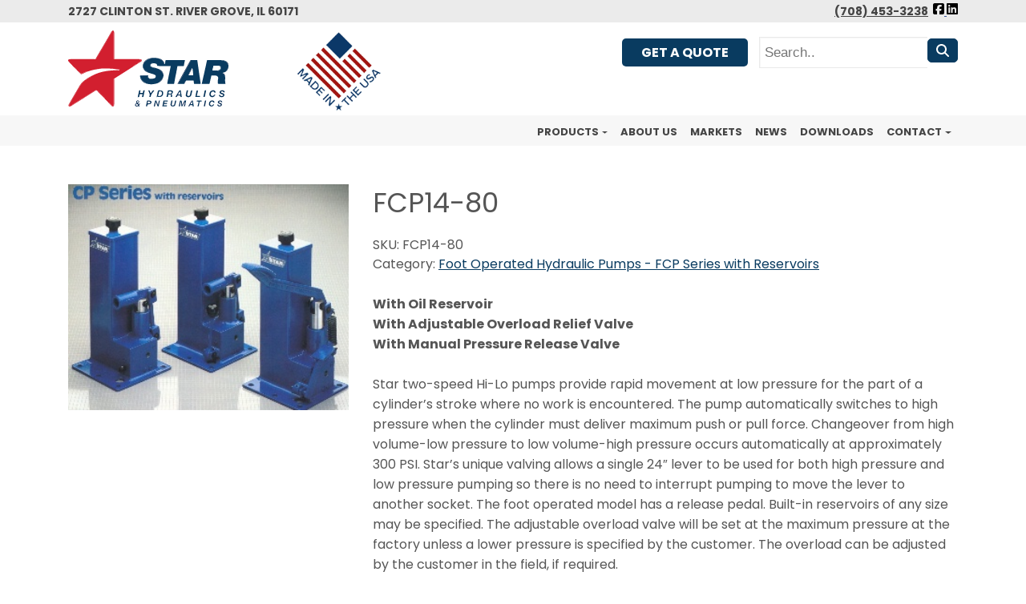

--- FILE ---
content_type: text/javascript
request_url: https://www.starhyd.com/wp-content/themes/zombie/js/unified_theme.js
body_size: 21285
content:
function labnolThumb(e) {
    return '<img alt="video thumbnail" src="https://i.ytimg.com/vi/ID/hqdefault.jpg">'.replace("ID", e) + '<div class="play"></div>';
}
function labnolIframe() {
    var e = document.createElement("iframe");
    e.setAttribute("src", "https://www.youtube.com/embed/ID?autoplay=1&mute=0".replace("ID", this.dataset.id)),
        e.setAttribute("frameborder", "0"),
        e.setAttribute("allowfullscreen", "1"),
        e.setAttribute("allow", "autoplay"),
        this.parentNode.replaceChild(e, this);
}
if (
    ((function (e) {
        "function" == typeof define && define.amd ? define(["jquery"], e) : e("object" == typeof exports ? require("jquery") : window.jQuery || window.Zepto);
    })(function (e) {
        var t,
            n,
            i,
            o,
            s,
            r,
            a = "Close",
            l = "BeforeClose",
            d = "MarkupParse",
            c = "Open",
            u = "Change",
            p = "mfp",
            f = "." + p,
            g = "mfp-ready",
            h = "mfp-removing",
            m = "mfp-prevent-close",
            v = function () {},
            _ = !!window.jQuery,
            y = e(window),
            S = function (e, n) {
                t.ev.on(p + e + f, n);
            },
            C = function (t, n, i, o) {
                var s = document.createElement("div");
                return (s.className = "mfp-" + t), i && (s.innerHTML = i), o ? n && n.appendChild(s) : ((s = e(s)), n && s.appendTo(n)), s;
            },
            w = function (n, i) {
                t.ev.triggerHandler(p + n, i), t.st.callbacks && ((n = n.charAt(0).toLowerCase() + n.slice(1)), t.st.callbacks[n] && t.st.callbacks[n].apply(t, e.isArray(i) ? i : [i]));
            },
            b = function (n) {
                return (n === r && t.currTemplate.closeBtn) || ((t.currTemplate.closeBtn = e(t.st.closeMarkup.replace("%title%", t.st.tClose))), (r = n)), t.currTemplate.closeBtn;
            },
            x = function () {
                e.magnificPopup.instance || ((t = new v()).init(), (e.magnificPopup.instance = t));
            };
        (v.prototype = {
            constructor: v,
            init: function () {
                var n = navigator.appVersion;
                (t.isLowIE = t.isIE8 = document.all && !document.addEventListener),
                    (t.isAndroid = /android/gi.test(n)),
                    (t.isIOS = /iphone|ipad|ipod/gi.test(n)),
                    (t.supportsTransition = (function () {
                        var e = document.createElement("p").style,
                            t = ["ms", "O", "Moz", "Webkit"];
                        if (void 0 !== e.transition) return !0;
                        for (; t.length; ) if (t.pop() + "Transition" in e) return !0;
                        return !1;
                    })()),
                    (t.probablyMobile = t.isAndroid || t.isIOS || /(Opera Mini)|Kindle|webOS|BlackBerry|(Opera Mobi)|(Windows Phone)|IEMobile/i.test(navigator.userAgent)),
                    (i = e(document)),
                    (t.popupsCache = {});
            },
            open: function (n) {
                var o;
                if (!1 === n.isObj) {
                    (t.items = n.items.toArray()), (t.index = 0);
                    var r,
                        a = n.items;
                    for (o = 0; o < a.length; o++)
                        if (((r = a[o]).parsed && (r = r.el[0]), r === n.el[0])) {
                            t.index = o;
                            break;
                        }
                } else (t.items = e.isArray(n.items) ? n.items : [n.items]), (t.index = n.index || 0);
                if (!t.isOpen) {
                    (t.types = []),
                        (s = ""),
                        n.mainEl && n.mainEl.length ? (t.ev = n.mainEl.eq(0)) : (t.ev = i),
                        n.key ? (t.popupsCache[n.key] || (t.popupsCache[n.key] = {}), (t.currTemplate = t.popupsCache[n.key])) : (t.currTemplate = {}),
                        (t.st = e.extend(!0, {}, e.magnificPopup.defaults, n)),
                        (t.fixedContentPos = "auto" === t.st.fixedContentPos ? !t.probablyMobile : t.st.fixedContentPos),
                        t.st.modal && ((t.st.closeOnContentClick = !1), (t.st.closeOnBgClick = !1), (t.st.showCloseBtn = !1), (t.st.enableEscapeKey = !1)),
                        t.bgOverlay ||
                            ((t.bgOverlay = C("bg").on("click" + f, function () {
                                t.close();
                            })),
                            (t.wrap = C("wrap")
                                .attr("tabindex", -1)
                                .on("click" + f, function (e) {
                                    t._checkIfClose(e.target) && t.close();
                                })),
                            (t.container = C("container", t.wrap))),
                        (t.contentContainer = C("content")),
                        t.st.preloader && (t.preloader = C("preloader", t.container, t.st.tLoading));
                    var l = e.magnificPopup.modules;
                    for (o = 0; o < l.length; o++) {
                        var u = l[o];
                        (u = u.charAt(0).toUpperCase() + u.slice(1)), t["init" + u].call(t);
                    }
                    w("BeforeOpen"),
                        t.st.showCloseBtn &&
                            (t.st.closeBtnInside
                                ? (S(d, function (e, t, n, i) {
                                      n.close_replaceWith = b(i.type);
                                  }),
                                  (s += " mfp-close-btn-in"))
                                : t.wrap.append(b())),
                        t.st.alignTop && (s += " mfp-align-top"),
                        t.fixedContentPos ? t.wrap.css({ overflow: t.st.overflowY, overflowX: "hidden", overflowY: t.st.overflowY }) : t.wrap.css({ top: y.scrollTop(), position: "absolute" }),
                        (!1 === t.st.fixedBgPos || ("auto" === t.st.fixedBgPos && !t.fixedContentPos)) && t.bgOverlay.css({ height: i.height(), position: "absolute" }),
                        t.st.enableEscapeKey &&
                            i.on("keyup" + f, function (e) {
                                27 === e.keyCode && t.close();
                            }),
                        y.on("resize" + f, function () {
                            t.updateSize();
                        }),
                        t.st.closeOnContentClick || (s += " mfp-auto-cursor"),
                        s && t.wrap.addClass(s);
                    var p = (t.wH = y.height()),
                        h = {};
                    if (t.fixedContentPos && t._hasScrollBar(p)) {
                        var m = t._getScrollbarSize();
                        m && (h.marginRight = m);
                    }
                    t.fixedContentPos && (t.isIE7 ? e("body, html").css("overflow", "hidden") : (h.overflow = "hidden"));
                    var v = t.st.mainClass;
                    return (
                        t.isIE7 && (v += " mfp-ie7"),
                        v && t._addClassToMFP(v),
                        t.updateItemHTML(),
                        w("BuildControls"),
                        e("html").css(h),
                        t.bgOverlay.add(t.wrap).prependTo(t.st.prependTo || e(document.body)),
                        (t._lastFocusedEl = document.activeElement),
                        setTimeout(function () {
                            t.content ? (t._addClassToMFP(g), t._setFocus()) : t.bgOverlay.addClass(g), i.on("focusin" + f, t._onFocusIn);
                        }, 16),
                        (t.isOpen = !0),
                        t.updateSize(p),
                        w(c),
                        n
                    );
                }
                t.updateItemHTML();
            },
            close: function () {
                t.isOpen &&
                    (w(l),
                    (t.isOpen = !1),
                    t.st.removalDelay && !t.isLowIE && t.supportsTransition
                        ? (t._addClassToMFP(h),
                          setTimeout(function () {
                              t._close();
                          }, t.st.removalDelay))
                        : t._close());
            },
            _close: function () {
                w(a);
                var n = h + " " + g + " ";
                if ((t.bgOverlay.detach(), t.wrap.detach(), t.container.empty(), t.st.mainClass && (n += t.st.mainClass + " "), t._removeClassFromMFP(n), t.fixedContentPos)) {
                    var o = { marginRight: "" };
                    t.isIE7 ? e("body, html").css("overflow", "") : (o.overflow = ""), e("html").css(o);
                }
                i.off("keyup.mfp focusin" + f),
                    t.ev.off(f),
                    t.wrap.attr("class", "mfp-wrap").removeAttr("style"),
                    t.bgOverlay.attr("class", "mfp-bg"),
                    t.container.attr("class", "mfp-container"),
                    !t.st.showCloseBtn || (t.st.closeBtnInside && !0 !== t.currTemplate[t.currItem.type]) || (t.currTemplate.closeBtn && t.currTemplate.closeBtn.detach()),
                    t.st.autoFocusLast && t._lastFocusedEl && e(t._lastFocusedEl).focus(),
                    (t.currItem = null),
                    (t.content = null),
                    (t.currTemplate = null),
                    (t.prevHeight = 0),
                    w("AfterClose");
            },
            updateSize: function (e) {
                if (t.isIOS) {
                    var n = document.documentElement.clientWidth / window.innerWidth,
                        i = window.innerHeight * n;
                    t.wrap.css("height", i), (t.wH = i);
                } else t.wH = e || y.height();
                t.fixedContentPos || t.wrap.css("height", t.wH), w("Resize");
            },
            updateItemHTML: function () {
                var n = t.items[t.index];
                t.contentContainer.detach(), t.content && t.content.detach(), n.parsed || (n = t.parseEl(t.index));
                var i = n.type;
                if ((w("BeforeChange", [t.currItem ? t.currItem.type : "", i]), (t.currItem = n), !t.currTemplate[i])) {
                    var s = !!t.st[i] && t.st[i].markup;
                    w("FirstMarkupParse", s), (t.currTemplate[i] = !s || e(s));
                }
                o && o !== n.type && t.container.removeClass("mfp-" + o + "-holder");
                var r = t["get" + i.charAt(0).toUpperCase() + i.slice(1)](n, t.currTemplate[i]);
                t.appendContent(r, i), (n.preloaded = !0), w(u, n), (o = n.type), t.container.prepend(t.contentContainer), w("AfterChange");
            },
            appendContent: function (e, n) {
                (t.content = e),
                    e ? (t.st.showCloseBtn && t.st.closeBtnInside && !0 === t.currTemplate[n] ? t.content.find(".mfp-close").length || t.content.append(b()) : (t.content = e)) : (t.content = ""),
                    w("BeforeAppend"),
                    t.container.addClass("mfp-" + n + "-holder"),
                    t.contentContainer.append(t.content);
            },
            parseEl: function (n) {
                var i,
                    o = t.items[n];
                if ((o.tagName ? (o = { el: e(o) }) : ((i = o.type), (o = { data: o, src: o.src })), o.el)) {
                    for (var s = t.types, r = 0; r < s.length; r++)
                        if (o.el.hasClass("mfp-" + s[r])) {
                            i = s[r];
                            break;
                        }
                    (o.src = o.el.attr("data-mfp-src")), o.src || (o.src = o.el.attr("href"));
                }
                return (o.type = i || t.st.type || "inline"), (o.index = n), (o.parsed = !0), (t.items[n] = o), w("ElementParse", o), t.items[n];
            },
            addGroup: function (e, n) {
                var i = function (i) {
                    (i.mfpEl = this), t._openClick(i, e, n);
                };
                n || (n = {});
                var o = "click.magnificPopup";
                (n.mainEl = e), n.items ? ((n.isObj = !0), e.off(o).on(o, i)) : ((n.isObj = !1), n.delegate ? e.off(o).on(o, n.delegate, i) : ((n.items = e), e.off(o).on(o, i)));
            },
            _openClick: function (n, i, o) {
                if ((void 0 !== o.midClick ? o.midClick : e.magnificPopup.defaults.midClick) || !(2 === n.which || n.ctrlKey || n.metaKey || n.altKey || n.shiftKey)) {
                    var s = void 0 !== o.disableOn ? o.disableOn : e.magnificPopup.defaults.disableOn;
                    if (s)
                        if (e.isFunction(s)) {
                            if (!s.call(t)) return !0;
                        } else if (y.width() < s) return !0;
                    n.type && (n.preventDefault(), t.isOpen && n.stopPropagation()), (o.el = e(n.mfpEl)), o.delegate && (o.items = i.find(o.delegate)), t.open(o);
                }
            },
            updateStatus: function (e, i) {
                if (t.preloader) {
                    n !== e && t.container.removeClass("mfp-s-" + n), i || "loading" !== e || (i = t.st.tLoading);
                    var o = { status: e, text: i };
                    w("UpdateStatus", o),
                        (e = o.status),
                        (i = o.text),
                        t.preloader.html(i),
                        t.preloader.find("a").on("click", function (e) {
                            e.stopImmediatePropagation();
                        }),
                        t.container.addClass("mfp-s-" + e),
                        (n = e);
                }
            },
            _checkIfClose: function (n) {
                if (!e(n).hasClass(m)) {
                    var i = t.st.closeOnContentClick,
                        o = t.st.closeOnBgClick;
                    if (i && o) return !0;
                    if (!t.content || e(n).hasClass("mfp-close") || (t.preloader && n === t.preloader[0])) return !0;
                    if (n === t.content[0] || e.contains(t.content[0], n)) {
                        if (i) return !0;
                    } else if (o && e.contains(document, n)) return !0;
                    return !1;
                }
            },
            _addClassToMFP: function (e) {
                t.bgOverlay.addClass(e), t.wrap.addClass(e);
            },
            _removeClassFromMFP: function (e) {
                this.bgOverlay.removeClass(e), t.wrap.removeClass(e);
            },
            _hasScrollBar: function (e) {
                return (t.isIE7 ? i.height() : document.body.scrollHeight) > (e || y.height());
            },
            _setFocus: function () {
                (t.st.focus ? t.content.find(t.st.focus).eq(0) : t.wrap).focus();
            },
            _onFocusIn: function (n) {
                return n.target === t.wrap[0] || e.contains(t.wrap[0], n.target) ? void 0 : (t._setFocus(), !1);
            },
            _parseMarkup: function (t, n, i) {
                var o;
                i.data && (n = e.extend(i.data, n)),
                    w(d, [t, n, i]),
                    e.each(n, function (n, i) {
                        if (void 0 === i || !1 === i) return !0;
                        if ((o = n.split("_")).length > 1) {
                            var s = t.find(f + "-" + o[0]);
                            if (s.length > 0) {
                                var r = o[1];
                                "replaceWith" === r ? s[0] !== i[0] && s.replaceWith(i) : "img" === r ? (s.is("img") ? s.attr("src", i) : s.replaceWith(e("<img>").attr("src", i).attr("class", s.attr("class")))) : s.attr(o[1], i);
                            }
                        } else t.find(f + "-" + n).html(i);
                    });
            },
            _getScrollbarSize: function () {
                if (void 0 === t.scrollbarSize) {
                    var e = document.createElement("div");
                    (e.style.cssText = "width: 99px; height: 99px; overflow: scroll; position: absolute; top: -9999px;"), document.body.appendChild(e), (t.scrollbarSize = e.offsetWidth - e.clientWidth), document.body.removeChild(e);
                }
                return t.scrollbarSize;
            },
        }),
            (e.magnificPopup = {
                instance: null,
                proto: v.prototype,
                modules: [],
                open: function (t, n) {
                    return x(), ((t = t ? e.extend(!0, {}, t) : {}).isObj = !0), (t.index = n || 0), this.instance.open(t);
                },
                close: function () {
                    return e.magnificPopup.instance && e.magnificPopup.instance.close();
                },
                registerModule: function (t, n) {
                    n.options && (e.magnificPopup.defaults[t] = n.options), e.extend(this.proto, n.proto), this.modules.push(t);
                },
                defaults: {
                    disableOn: 0,
                    key: null,
                    midClick: !1,
                    mainClass: "",
                    preloader: !0,
                    focus: "",
                    closeOnContentClick: !1,
                    closeOnBgClick: !0,
                    closeBtnInside: !0,
                    showCloseBtn: !0,
                    enableEscapeKey: !0,
                    modal: !1,
                    alignTop: !1,
                    removalDelay: 0,
                    prependTo: null,
                    fixedContentPos: "auto",
                    fixedBgPos: "auto",
                    overflowY: "auto",
                    closeMarkup: '<button title="%title%" type="button" class="mfp-close">&#215;</button>',
                    tClose: "Close (Esc)",
                    tLoading: "Loading...",
                    autoFocusLast: !0,
                },
            }),
            (e.fn.magnificPopup = function (n) {
                x();
                var i = e(this);
                if ("string" == typeof n)
                    if ("open" === n) {
                        var o,
                            s = _ ? i.data("magnificPopup") : i[0].magnificPopup,
                            r = parseInt(arguments[1], 10) || 0;
                        s.items ? (o = s.items[r]) : ((o = i), s.delegate && (o = o.find(s.delegate)), (o = o.eq(r))), t._openClick({ mfpEl: o }, i, s);
                    } else t.isOpen && t[n].apply(t, Array.prototype.slice.call(arguments, 1));
                else (n = e.extend(!0, {}, n)), _ ? i.data("magnificPopup", n) : (i[0].magnificPopup = n), t.addGroup(i, n);
                return i;
            });
        var E,
            I,
            T,
            k = "inline",
            A = function () {
                T && (I.after(T.addClass(E)).detach(), (T = null));
            };
        e.magnificPopup.registerModule(k, {
            options: { hiddenClass: "hide", markup: "", tNotFound: "Content not found" },
            proto: {
                initInline: function () {
                    t.types.push(k),
                        S(a + "." + k, function () {
                            A();
                        });
                },
                getInline: function (n, i) {
                    if ((A(), n.src)) {
                        var o = t.st.inline,
                            s = e(n.src);
                        if (s.length) {
                            var r = s[0].parentNode;
                            r && r.tagName && (I || ((E = o.hiddenClass), (I = C(E)), (E = "mfp-" + E)), (T = s.after(I).detach().removeClass(E))), t.updateStatus("ready");
                        } else t.updateStatus("error", o.tNotFound), (s = e("<div>"));
                        return (n.inlineElement = s), s;
                    }
                    return t.updateStatus("ready"), t._parseMarkup(i, {}, n), i;
                },
            },
        });
        var D,
            P,
            O,
            N = "ajax",
            M = function () {
                D && e(document.body).removeClass(D);
            },
            z = function () {
                M(), t.req && t.req.abort();
            };
        e.magnificPopup.registerModule(N, {
            options: { settings: null, cursor: "mfp-ajax-cur", tError: '<a href="%url%">The content</a> could not be loaded.' },
            proto: {
                initAjax: function () {
                    t.types.push(N), (D = t.st.ajax.cursor), S(a + "." + N, z), S("BeforeChange." + N, z);
                },
                getAjax: function (n) {
                    D && e(document.body).addClass(D), t.updateStatus("loading");
                    var i = e.extend(
                        {
                            url: n.src,
                            success: function (i, o, s) {
                                var r = { data: i, xhr: s };
                                w("ParseAjax", r),
                                    t.appendContent(e(r.data), N),
                                    (n.finished = !0),
                                    M(),
                                    t._setFocus(),
                                    setTimeout(function () {
                                        t.wrap.addClass(g);
                                    }, 16),
                                    t.updateStatus("ready"),
                                    w("AjaxContentAdded");
                            },
                            error: function () {
                                M(), (n.finished = n.loadError = !0), t.updateStatus("error", t.st.ajax.tError.replace("%url%", n.src));
                            },
                        },
                        t.st.ajax.settings
                    );
                    return (t.req = e.ajax(i)), "";
                },
            },
        }),
            e.magnificPopup.registerModule("image", {
                options: {
                    markup:
                        '<div class="mfp-figure"><div class="mfp-close"></div><figure><div class="mfp-img"></div><figcaption><div class="mfp-bottom-bar"><div class="mfp-title"></div><div class="mfp-counter"></div></div></figcaption></figure></div>',
                    cursor: "mfp-zoom-out-cur",
                    titleSrc: "title",
                    verticalFit: !0,
                    tError: '<a href="%url%">The image</a> could not be loaded.',
                },
                proto: {
                    initImage: function () {
                        var n = t.st.image,
                            i = ".image";
                        t.types.push("image"),
                            S(c + i, function () {
                                "image" === t.currItem.type && n.cursor && e(document.body).addClass(n.cursor);
                            }),
                            S(a + i, function () {
                                n.cursor && e(document.body).removeClass(n.cursor), y.off("resize" + f);
                            }),
                            S("Resize" + i, t.resizeImage),
                            t.isLowIE && S("AfterChange", t.resizeImage);
                    },
                    resizeImage: function () {
                        var e = t.currItem;
                        if (e && e.img && t.st.image.verticalFit) {
                            var n = 0;
                            t.isLowIE && (n = parseInt(e.img.css("padding-top"), 10) + parseInt(e.img.css("padding-bottom"), 10)), e.img.css("max-height", t.wH - n);
                        }
                    },
                    _onImageHasSize: function (e) {
                        e.img && ((e.hasSize = !0), P && clearInterval(P), (e.isCheckingImgSize = !1), w("ImageHasSize", e), e.imgHidden && (t.content && t.content.removeClass("mfp-loading"), (e.imgHidden = !1)));
                    },
                    findImageSize: function (e) {
                        var n = 0,
                            i = e.img[0],
                            o = function (s) {
                                P && clearInterval(P),
                                    (P = setInterval(function () {
                                        return i.naturalWidth > 0 ? void t._onImageHasSize(e) : (n > 200 && clearInterval(P), void (3 == ++n ? o(10) : 40 === n ? o(50) : 100 === n && o(500)));
                                    }, s));
                            };
                        o(1);
                    },
                    getImage: function (n, i) {
                        var o = 0,
                            s = function () {
                                n &&
                                    (n.img[0].complete
                                        ? (n.img.off(".mfploader"), n === t.currItem && (t._onImageHasSize(n), t.updateStatus("ready")), (n.hasSize = !0), (n.loaded = !0), w("ImageLoadComplete"))
                                        : 200 > ++o
                                        ? setTimeout(s, 100)
                                        : r());
                            },
                            r = function () {
                                n && (n.img.off(".mfploader"), n === t.currItem && (t._onImageHasSize(n), t.updateStatus("error", a.tError.replace("%url%", n.src))), (n.hasSize = !0), (n.loaded = !0), (n.loadError = !0));
                            },
                            a = t.st.image,
                            l = i.find(".mfp-img");
                        if (l.length) {
                            var d = document.createElement("img");
                            (d.className = "mfp-img"),
                                n.el && n.el.find("img").length && (d.alt = n.el.find("img").attr("alt")),
                                (n.img = e(d).on("load.mfploader", s).on("error.mfploader", r)),
                                (d.src = n.src),
                                l.is("img") && (n.img = n.img.clone()),
                                (d = n.img[0]).naturalWidth > 0 ? (n.hasSize = !0) : d.width || (n.hasSize = !1);
                        }
                        return (
                            t._parseMarkup(
                                i,
                                {
                                    title: (function (n) {
                                        if (n.data && void 0 !== n.data.title) return n.data.title;
                                        var i = t.st.image.titleSrc;
                                        if (i) {
                                            if (e.isFunction(i)) return i.call(t, n);
                                            if (n.el) return n.el.attr(i) || "";
                                        }
                                        return "";
                                    })(n),
                                    img_replaceWith: n.img,
                                },
                                n
                            ),
                            t.resizeImage(),
                            n.hasSize
                                ? (P && clearInterval(P), n.loadError ? (i.addClass("mfp-loading"), t.updateStatus("error", a.tError.replace("%url%", n.src))) : (i.removeClass("mfp-loading"), t.updateStatus("ready")), i)
                                : (t.updateStatus("loading"), (n.loading = !0), n.hasSize || ((n.imgHidden = !0), i.addClass("mfp-loading"), t.findImageSize(n)), i)
                        );
                    },
                },
            }),
            e.magnificPopup.registerModule("zoom", {
                options: {
                    enabled: !1,
                    easing: "ease-in-out",
                    duration: 300,
                    opener: function (e) {
                        return e.is("img") ? e : e.find("img");
                    },
                },
                proto: {
                    initZoom: function () {
                        var e,
                            n = t.st.zoom,
                            i = ".zoom";
                        if (n.enabled && t.supportsTransition) {
                            var o,
                                s,
                                r = n.duration,
                                d = function (e) {
                                    var t = e.clone().removeAttr("style").removeAttr("class").addClass("mfp-animated-image"),
                                        i = "all " + n.duration / 1e3 + "s " + n.easing,
                                        o = { position: "fixed", zIndex: 9999, left: 0, top: 0, "-webkit-backface-visibility": "hidden" },
                                        s = "transition";
                                    return (o["-webkit-" + s] = o["-moz-" + s] = o["-o-" + s] = o[s] = i), t.css(o), t;
                                },
                                c = function () {
                                    t.content.css("visibility", "visible");
                                };
                            S("BuildControls" + i, function () {
                                if (t._allowZoom()) {
                                    if ((clearTimeout(o), t.content.css("visibility", "hidden"), !(e = t._getItemToZoom()))) return void c();
                                    (s = d(e)).css(t._getOffset()),
                                        t.wrap.append(s),
                                        (o = setTimeout(function () {
                                            s.css(t._getOffset(!0)),
                                                (o = setTimeout(function () {
                                                    c(),
                                                        setTimeout(function () {
                                                            s.remove(), (e = s = null), w("ZoomAnimationEnded");
                                                        }, 16);
                                                }, r));
                                        }, 16));
                                }
                            }),
                                S(l + i, function () {
                                    if (t._allowZoom()) {
                                        if ((clearTimeout(o), (t.st.removalDelay = r), !e)) {
                                            if (!(e = t._getItemToZoom())) return;
                                            s = d(e);
                                        }
                                        s.css(t._getOffset(!0)),
                                            t.wrap.append(s),
                                            t.content.css("visibility", "hidden"),
                                            setTimeout(function () {
                                                s.css(t._getOffset());
                                            }, 16);
                                    }
                                }),
                                S(a + i, function () {
                                    t._allowZoom() && (c(), s && s.remove(), (e = null));
                                });
                        }
                    },
                    _allowZoom: function () {
                        return "image" === t.currItem.type;
                    },
                    _getItemToZoom: function () {
                        return !!t.currItem.hasSize && t.currItem.img;
                    },
                    _getOffset: function (n) {
                        var i,
                            o = (i = n ? t.currItem.img : t.st.zoom.opener(t.currItem.el || t.currItem)).offset(),
                            s = parseInt(i.css("padding-top"), 10),
                            r = parseInt(i.css("padding-bottom"), 10);
                        o.top -= e(window).scrollTop() - s;
                        var a = { width: i.width(), height: (_ ? i.innerHeight() : i[0].offsetHeight) - r - s };
                        return (
                            void 0 === O && (O = void 0 !== document.createElement("p").style.MozTransform), O ? (a["-moz-transform"] = a.transform = "translate(" + o.left + "px," + o.top + "px)") : ((a.left = o.left), (a.top = o.top)), a
                        );
                    },
                },
            });
        var H = "iframe",
            L = function (e) {
                if (t.currTemplate[H]) {
                    var n = t.currTemplate[H].find("iframe");
                    n.length && (e || (n[0].src = "//about:blank"), t.isIE8 && n.css("display", e ? "block" : "none"));
                }
            };
        e.magnificPopup.registerModule(H, {
            options: {
                markup: '<div class="mfp-iframe-scaler"><div class="mfp-close"></div><iframe class="mfp-iframe" src="//about:blank" frameborder="0" allowfullscreen></iframe></div>',
                srcAction: "iframe_src",
                patterns: {
                    youtube: { index: "youtube.com", id: "v=", src: "//www.youtube.com/embed/%id%?autoplay=1" },
                    vimeo: { index: "vimeo.com/", id: "/", src: "//player.vimeo.com/video/%id%?autoplay=1" },
                    gmaps: { index: "//maps.google.", src: "%id%&output=embed" },
                },
            },
            proto: {
                initIframe: function () {
                    t.types.push(H),
                        S("BeforeChange", function (e, t, n) {
                            t !== n && (t === H ? L() : n === H && L(!0));
                        }),
                        S(a + "." + H, function () {
                            L();
                        });
                },
                getIframe: function (n, i) {
                    var o = n.src,
                        s = t.st.iframe;
                    e.each(s.patterns, function () {
                        return o.indexOf(this.index) > -1 ? (this.id && (o = "string" == typeof this.id ? o.substr(o.lastIndexOf(this.id) + this.id.length, o.length) : this.id.call(this, o)), (o = this.src.replace("%id%", o)), !1) : void 0;
                    });
                    var r = {};
                    return s.srcAction && (r[s.srcAction] = o), t._parseMarkup(i, r, n), t.updateStatus("ready"), i;
                },
            },
        });
        var W = function (e) {
                var n = t.items.length;
                return e > n - 1 ? e - n : 0 > e ? n + e : e;
            },
            B = function (e, t, n) {
                return e.replace(/%curr%/gi, t + 1).replace(/%total%/gi, n);
            };
        e.magnificPopup.registerModule("gallery", {
            options: {
                enabled: !1,
                arrowMarkup: '<button title="%title%" type="button" class="mfp-arrow mfp-arrow-%dir%"></button>',
                preload: [0, 2],
                navigateByImgClick: !0,
                arrows: !0,
                tPrev: "Previous (Left arrow key)",
                tNext: "Next (Right arrow key)",
                tCounter: "%curr% of %total%",
            },
            proto: {
                initGallery: function () {
                    var n = t.st.gallery,
                        o = ".mfp-gallery";
                    return (
                        (t.direction = !0),
                        !(!n || !n.enabled) &&
                            ((s += " mfp-gallery"),
                            S(c + o, function () {
                                n.navigateByImgClick &&
                                    t.wrap.on("click" + o, ".mfp-img", function () {
                                        return t.items.length > 1 ? (t.next(), !1) : void 0;
                                    }),
                                    i.on("keydown" + o, function (e) {
                                        37 === e.keyCode ? t.prev() : 39 === e.keyCode && t.next();
                                    });
                            }),
                            S("UpdateStatus" + o, function (e, n) {
                                n.text && (n.text = B(n.text, t.currItem.index, t.items.length));
                            }),
                            S(d + o, function (e, i, o, s) {
                                var r = t.items.length;
                                o.counter = r > 1 ? B(n.tCounter, s.index, r) : "";
                            }),
                            S("BuildControls" + o, function () {
                                if (t.items.length > 1 && n.arrows && !t.arrowLeft) {
                                    var i = n.arrowMarkup,
                                        o = (t.arrowLeft = e(i.replace(/%title%/gi, n.tPrev).replace(/%dir%/gi, "left")).addClass(m)),
                                        s = (t.arrowRight = e(i.replace(/%title%/gi, n.tNext).replace(/%dir%/gi, "right")).addClass(m));
                                    o.click(function () {
                                        t.prev();
                                    }),
                                        s.click(function () {
                                            t.next();
                                        }),
                                        t.container.append(o.add(s));
                                }
                            }),
                            S(u + o, function () {
                                t._preloadTimeout && clearTimeout(t._preloadTimeout),
                                    (t._preloadTimeout = setTimeout(function () {
                                        t.preloadNearbyImages(), (t._preloadTimeout = null);
                                    }, 16));
                            }),
                            void S(a + o, function () {
                                i.off(o), t.wrap.off("click" + o), (t.arrowRight = t.arrowLeft = null);
                            }))
                    );
                },
                next: function () {
                    (t.direction = !0), (t.index = W(t.index + 1)), t.updateItemHTML();
                },
                prev: function () {
                    (t.direction = !1), (t.index = W(t.index - 1)), t.updateItemHTML();
                },
                goTo: function (e) {
                    (t.direction = e >= t.index), (t.index = e), t.updateItemHTML();
                },
                preloadNearbyImages: function () {
                    var e,
                        n = t.st.gallery.preload,
                        i = Math.min(n[0], t.items.length),
                        o = Math.min(n[1], t.items.length);
                    for (e = 1; e <= (t.direction ? o : i); e++) t._preloadItem(t.index + e);
                    for (e = 1; e <= (t.direction ? i : o); e++) t._preloadItem(t.index - e);
                },
                _preloadItem: function (n) {
                    if (((n = W(n)), !t.items[n].preloaded)) {
                        var i = t.items[n];
                        i.parsed || (i = t.parseEl(n)),
                            w("LazyLoad", i),
                            "image" === i.type &&
                                (i.img = e('<img class="mfp-img" />')
                                    .on("load.mfploader", function () {
                                        i.hasSize = !0;
                                    })
                                    .on("error.mfploader", function () {
                                        (i.hasSize = !0), (i.loadError = !0), w("LazyLoadError", i);
                                    })
                                    .attr("src", i.src)),
                            (i.preloaded = !0);
                    }
                },
            },
        });
        var j = "retina";
        e.magnificPopup.registerModule(j, {
            options: {
                replaceSrc: function (e) {
                    return e.src.replace(/\.\w+$/, function (e) {
                        return "@2x" + e;
                    });
                },
                ratio: 1,
            },
            proto: {
                initRetina: function () {
                    if (window.devicePixelRatio > 1) {
                        var e = t.st.retina,
                            n = e.ratio;
                        (n = isNaN(n) ? n() : n) > 1 &&
                            (S("ImageHasSize." + j, function (e, t) {
                                t.img.css({ "max-width": t.img[0].naturalWidth / n, width: "100%" });
                            }),
                            S("ElementParse." + j, function (t, i) {
                                i.src = e.replaceSrc(i, n);
                            }));
                    }
                },
            },
        }),
            x();
    }),
    $(".lightbox-inline").magnificPopup({ type: "inline" }),
    $(".gallery").each(function () {
        $(this).magnificPopup({ delegate: ".gallery-item a", type: "image", gallery: { enabled: !0 } });
    }),
    document.addEventListener("DOMContentLoaded", function () {
        var e,
            t,
            n = document.getElementsByClassName("youtube-player");
        for (t = 0; t < n.length; t++) (e = document.createElement("div")).setAttribute("data-id", n[t].dataset.id), (e.innerHTML = labnolThumb(n[t].dataset.id)), (e.onclick = labnolIframe), n[t].appendChild(e);
    }),
    (function (e) {
        var t = {},
            n = {
                mode: "horizontal",
                slideSelector: "",
                infiniteLoop: !0,
                hideControlOnEnd: !1,
                speed: 500,
                easing: null,
                slideMargin: 0,
                startSlide: 0,
                randomStart: !1,
                captions: !1,
                ticker: !1,
                tickerHover: !1,
                adaptiveHeight: !1,
                adaptiveHeightSpeed: 500,
                video: !1,
                useCSS: !0,
                preloadImages: "visible",
                responsive: !0,
                slideZIndex: 50,
                touchEnabled: !0,
                swipeThreshold: 50,
                oneToOneTouch: !0,
                preventDefaultSwipeX: !0,
                preventDefaultSwipeY: !1,
                pager: !0,
                pagerType: "full",
                pagerShortSeparator: " / ",
                pagerSelector: null,
                buildPager: null,
                pagerCustom: null,
                controls: !0,
                nextText: "Next",
                prevText: "Prev",
                nextSelector: null,
                prevSelector: null,
                autoControls: !1,
                startText: "Start",
                stopText: "Stop",
                autoControlsCombine: !1,
                autoControlsSelector: null,
                auto: !1,
                pause: 4e3,
                autoStart: !0,
                autoDirection: "next",
                autoHover: !1,
                autoDelay: 0,
                minSlides: 1,
                maxSlides: 1,
                moveSlides: 0,
                slideWidth: 0,
                onSliderLoad: function () {},
                onSlideBefore: function () {},
                onSlideAfter: function () {},
                onSlideNext: function () {},
                onSlidePrev: function () {},
                onSliderResize: function () {},
            };
        e.fn.bxSlider = function (o) {
            if (0 == this.length) return this;
            if (this.length > 1)
                return (
                    this.each(function () {
                        e(this).bxSlider(o);
                    }),
                    this
                );
            var s = {},
                r = this;
            t.el = this;
            var a = e(window).width(),
                l = e(window).height(),
                d = function () {
                    (s.settings = e.extend({}, n, o)),
                        (s.settings.slideWidth = parseInt(s.settings.slideWidth)),
                        (s.children = r.children(s.settings.slideSelector)),
                        s.children.length < s.settings.minSlides && (s.settings.minSlides = s.children.length),
                        s.children.length < s.settings.maxSlides && (s.settings.maxSlides = s.children.length),
                        s.settings.randomStart && (s.settings.startSlide = Math.floor(Math.random() * s.children.length)),
                        (s.active = { index: s.settings.startSlide }),
                        (s.carousel = s.settings.minSlides > 1 || s.settings.maxSlides > 1),
                        s.carousel && (s.settings.preloadImages = "all"),
                        (s.minThreshold = s.settings.minSlides * s.settings.slideWidth + (s.settings.minSlides - 1) * s.settings.slideMargin),
                        (s.maxThreshold = s.settings.maxSlides * s.settings.slideWidth + (s.settings.maxSlides - 1) * s.settings.slideMargin),
                        (s.working = !1),
                        (s.controls = {}),
                        (s.interval = null),
                        (s.animProp = "vertical" == s.settings.mode ? "top" : "left"),
                        (s.usingCSS =
                            s.settings.useCSS &&
                            "fade" != s.settings.mode &&
                            (function () {
                                var e = document.createElement("div"),
                                    t = ["WebkitPerspective", "MozPerspective", "OPerspective", "msPerspective"];
                                for (var n in t) if (void 0 !== e.style[t[n]]) return (s.cssPrefix = t[n].replace("Perspective", "").toLowerCase()), (s.animProp = "-" + s.cssPrefix + "-transform"), !0;
                                return !1;
                            })()),
                        "vertical" == s.settings.mode && (s.settings.maxSlides = s.settings.minSlides),
                        r.data("origStyle", r.attr("style")),
                        r.children(s.settings.slideSelector).each(function () {
                            e(this).data("origStyle", e(this).attr("style"));
                        }),
                        c();
                },
                c = function () {
                    r.wrap('<div class="bx-wrapper"><div class="bx-viewport"></div></div>'),
                        (s.viewport = r.parent()),
                        (s.loader = e('<div class="bx-loading" />')),
                        s.viewport.prepend(s.loader),
                        r.css({ width: "horizontal" == s.settings.mode ? 100 * s.children.length + 215 + "%" : "auto", position: "relative" }),
                        s.usingCSS && s.settings.easing ? r.css("-" + s.cssPrefix + "-transition-timing-function", s.settings.easing) : s.settings.easing || (s.settings.easing = "swing"),
                        m(),
                        s.viewport.css({ width: "100%", overflow: "hidden", position: "relative" }),
                        s.viewport.parent().css({ maxWidth: g() }),
                        s.settings.pager || s.viewport.parent().css({ margin: "0 auto 0px" }),
                        s.children.css({ float: "horizontal" == s.settings.mode ? "left" : "none", listStyle: "none", position: "relative" }),
                        s.children.css("width", h()),
                        "horizontal" == s.settings.mode && s.settings.slideMargin > 0 && s.children.css("marginRight", s.settings.slideMargin),
                        "vertical" == s.settings.mode && s.settings.slideMargin > 0 && s.children.css("marginBottom", s.settings.slideMargin),
                        "fade" == s.settings.mode && (s.children.css({ position: "absolute", zIndex: 0, display: "none" }), s.children.eq(s.settings.startSlide).css({ zIndex: s.settings.slideZIndex, display: "block" })),
                        (s.controls.el = e('<div class="bx-controls" />')),
                        s.settings.captions && E(),
                        (s.active.last = s.settings.startSlide == v() - 1),
                        s.settings.video && r.fitVids();
                    var t = s.children.eq(s.settings.startSlide);
                    "all" == s.settings.preloadImages && (t = s.children),
                        s.settings.ticker
                            ? (s.settings.pager = !1)
                            : (s.settings.pager && w(), s.settings.controls && b(), s.settings.auto && s.settings.autoControls && x(), (s.settings.controls || s.settings.autoControls || s.settings.pager) && s.viewport.after(s.controls.el)),
                        u(t, p);
                },
                u = function (t, n) {
                    var i = t.find("img, iframe").length;
                    if (0 != i) {
                        var o = 0;
                        t.find("img, iframe").each(function () {
                            e(this)
                                .one("load", function () {
                                    ++o == i && n();
                                })
                                .each(function () {
                                    this.complete && e(this).load();
                                });
                        });
                    } else n();
                },
                p = function () {
                    if (s.settings.infiniteLoop && "fade" != s.settings.mode && !s.settings.ticker) {
                        var t = "vertical" == s.settings.mode ? s.settings.minSlides : s.settings.maxSlides,
                            n = s.children.slice(0, t).clone().addClass("bx-clone"),
                            i = s.children.slice(-t).clone().addClass("bx-clone");
                        r.append(n).prepend(i);
                    }
                    s.loader.remove(),
                        y(),
                        "vertical" == s.settings.mode && (s.settings.adaptiveHeight = !0),
                        s.viewport.height(f()),
                        r.redrawSlider(),
                        s.settings.onSliderLoad(s.active.index),
                        (s.initialized = !0),
                        s.settings.responsive && e(window).bind("resize", R),
                        s.settings.auto && s.settings.autoStart && z(),
                        s.settings.ticker && H(),
                        s.settings.pager && P(s.settings.startSlide),
                        s.settings.controls && M(),
                        s.settings.touchEnabled && !s.settings.ticker && W();
                },
                f = function () {
                    var t = 0,
                        n = e();
                    if ("vertical" == s.settings.mode || s.settings.adaptiveHeight)
                        if (s.carousel) {
                            var o = 1 == s.settings.moveSlides ? s.active.index : s.active.index * _();
                            for (n = s.children.eq(o), i = 1; i <= s.settings.maxSlides - 1; i++) n = o + i >= s.children.length ? n.add(s.children.eq(i - 1)) : n.add(s.children.eq(o + i));
                        } else n = s.children.eq(s.active.index);
                    else n = s.children;
                    return (
                        "vertical" == s.settings.mode
                            ? (n.each(function () {
                                  t += e(this).outerHeight();
                              }),
                              s.settings.slideMargin > 0 && (t += s.settings.slideMargin * (s.settings.minSlides - 1)))
                            : (t = Math.max.apply(
                                  Math,
                                  n
                                      .map(function () {
                                          return e(this).outerHeight(!1);
                                      })
                                      .get()
                              )),
                        t
                    );
                },
                g = function () {
                    var e = "100%";
                    return s.settings.slideWidth > 0 && (e = "horizontal" == s.settings.mode ? s.settings.maxSlides * s.settings.slideWidth + (s.settings.maxSlides - 1) * s.settings.slideMargin : s.settings.slideWidth), e;
                },
                h = function () {
                    var e = s.settings.slideWidth,
                        t = s.viewport.width();
                    return (
                        0 == s.settings.slideWidth || (s.settings.slideWidth > t && !s.carousel) || "vertical" == s.settings.mode
                            ? (e = t)
                            : s.settings.maxSlides > 1 && "horizontal" == s.settings.mode && (t > s.maxThreshold || (t < s.minThreshold && (e = (t - s.settings.slideMargin * (s.settings.minSlides - 1)) / s.settings.minSlides))),
                        e
                    );
                },
                m = function () {
                    var e = 1;
                    if ("horizontal" == s.settings.mode && s.settings.slideWidth > 0)
                        if (s.viewport.width() < s.minThreshold) e = s.settings.minSlides;
                        else if (s.viewport.width() > s.maxThreshold) e = s.settings.maxSlides;
                        else {
                            var t = s.children.first().width();
                            e = Math.floor(s.viewport.width() / t);
                        }
                    else "vertical" == s.settings.mode && (e = s.settings.minSlides);
                    return e;
                },
                v = function () {
                    var e = 0;
                    if (s.settings.moveSlides > 0)
                        if (s.settings.infiniteLoop) e = s.children.length / _();
                        else for (var t = 0, n = 0; t < s.children.length; ) ++e, (t = n + m()), (n += s.settings.moveSlides <= m() ? s.settings.moveSlides : m());
                    else e = Math.ceil(s.children.length / m());
                    return e;
                },
                _ = function () {
                    return s.settings.moveSlides > 0 && s.settings.moveSlides <= m() ? s.settings.moveSlides : m();
                },
                y = function () {
                    if (s.children.length > s.settings.maxSlides && s.active.last && !s.settings.infiniteLoop) {
                        if ("horizontal" == s.settings.mode) {
                            var e = s.children.last(),
                                t = e.position();
                            S(-(t.left - (s.viewport.width() - e.width())), "reset", 0);
                        } else if ("vertical" == s.settings.mode) {
                            var n = s.children.length - s.settings.minSlides;
                            (t = s.children.eq(n).position()), S(-t.top, "reset", 0);
                        }
                    } else
                        (t = s.children.eq(s.active.index * _()).position()),
                            s.active.index == v() - 1 && (s.active.last = !0),
                            null != t && ("horizontal" == s.settings.mode ? S(-t.left, "reset", 0) : "vertical" == s.settings.mode && S(-t.top, "reset", 0));
                },
                S = function (e, t, n, i) {
                    if (s.usingCSS) {
                        var o = "vertical" == s.settings.mode ? "translate3d(0, " + e + "px, 0)" : "translate3d(" + e + "px, 0, 0)";
                        r.css("-" + s.cssPrefix + "-transition-duration", n / 1e3 + "s"),
                            "slide" == t
                                ? (r.css(s.animProp, o),
                                  r.bind("transitionend webkitTransitionEnd oTransitionEnd MSTransitionEnd", function () {
                                      r.unbind("transitionend webkitTransitionEnd oTransitionEnd MSTransitionEnd"), O();
                                  }))
                                : "reset" == t
                                ? r.css(s.animProp, o)
                                : "ticker" == t &&
                                  (r.css("-" + s.cssPrefix + "-transition-timing-function", "linear"),
                                  r.css(s.animProp, o),
                                  r.bind("transitionend webkitTransitionEnd oTransitionEnd MSTransitionEnd", function () {
                                      r.unbind("transitionend webkitTransitionEnd oTransitionEnd MSTransitionEnd"), S(i.resetValue, "reset", 0), L();
                                  }));
                    } else {
                        var a = {};
                        (a[s.animProp] = e),
                            "slide" == t
                                ? r.animate(a, n, s.settings.easing, function () {
                                      O();
                                  })
                                : "reset" == t
                                ? r.css(s.animProp, e)
                                : "ticker" == t &&
                                  r.animate(a, speed, "linear", function () {
                                      S(i.resetValue, "reset", 0), L();
                                  });
                    }
                },
                C = function () {
                    for (var t = "", n = v(), i = 0; n > i; i++) {
                        var o = "";
                        s.settings.buildPager && e.isFunction(s.settings.buildPager) ? ((o = s.settings.buildPager(i)), s.pagerEl.addClass("bx-custom-pager")) : ((o = i + 1), s.pagerEl.addClass("bx-default-pager")),
                            (t += '<div class="bx-pager-item"><a href="" data-slide-index="' + i + '" class="bx-pager-link">' + o + "</a></div>");
                    }
                    s.pagerEl.html(t);
                },
                w = function () {
                    s.settings.pagerCustom
                        ? (s.pagerEl = e(s.settings.pagerCustom))
                        : ((s.pagerEl = e('<div class="bx-pager" />')), s.settings.pagerSelector ? e(s.settings.pagerSelector).html(s.pagerEl) : s.controls.el.addClass("bx-has-pager").append(s.pagerEl), C()),
                        s.pagerEl.on("click", "a", D);
                },
                b = function () {
                    (s.controls.next = e('<a class="bx-next" href="">' + s.settings.nextText + "</a>")),
                        (s.controls.prev = e('<a class="bx-prev" href="">' + s.settings.prevText + "</a>")),
                        s.controls.next.bind("click", I),
                        s.controls.prev.bind("click", T),
                        s.settings.nextSelector && e(s.settings.nextSelector).append(s.controls.next),
                        s.settings.prevSelector && e(s.settings.prevSelector).append(s.controls.prev),
                        s.settings.nextSelector ||
                            s.settings.prevSelector ||
                            ((s.controls.directionEl = e('<div class="bx-controls-direction" />')),
                            s.controls.directionEl.append(s.controls.prev).append(s.controls.next),
                            s.controls.el.addClass("bx-has-controls-direction").append(s.controls.directionEl));
                },
                x = function () {
                    (s.controls.start = e('<div class="bx-controls-auto-item"><a class="bx-start" href="">' + s.settings.startText + "</a></div>")),
                        (s.controls.stop = e('<div class="bx-controls-auto-item"><a class="bx-stop" href="">' + s.settings.stopText + "</a></div>")),
                        (s.controls.autoEl = e('<div class="bx-controls-auto" />')),
                        s.controls.autoEl.on("click", ".bx-start", k),
                        s.controls.autoEl.on("click", ".bx-stop", A),
                        s.settings.autoControlsCombine ? s.controls.autoEl.append(s.controls.start) : s.controls.autoEl.append(s.controls.start).append(s.controls.stop),
                        s.settings.autoControlsSelector ? e(s.settings.autoControlsSelector).html(s.controls.autoEl) : s.controls.el.addClass("bx-has-controls-auto").append(s.controls.autoEl),
                        N(s.settings.autoStart ? "stop" : "start");
                },
                E = function () {
                    s.children.each(function () {
                        var t = e(this).find("img:first").attr("title");
                        null != t && ("" + t).length && e(this).append('<div class="bx-caption"><span>' + t + "</span></div>");
                    });
                },
                I = function (e) {
                    s.settings.auto && r.stopAuto(), r.goToNextSlide(), e.preventDefault();
                },
                T = function (e) {
                    s.settings.auto && r.stopAuto(), r.goToPrevSlide(), e.preventDefault();
                },
                k = function (e) {
                    r.startAuto(), e.preventDefault();
                },
                A = function (e) {
                    r.stopAuto(), e.preventDefault();
                },
                D = function (t) {
                    s.settings.auto && r.stopAuto();
                    var n = e(t.currentTarget),
                        i = parseInt(n.attr("data-slide-index"));
                    i != s.active.index && r.goToSlide(i), t.preventDefault();
                },
                P = function (t) {
                    var n = s.children.length;
                    return "short" == s.settings.pagerType
                        ? (s.settings.maxSlides > 1 && (n = Math.ceil(s.children.length / s.settings.maxSlides)), void s.pagerEl.html(t + 1 + s.settings.pagerShortSeparator + n))
                        : (s.pagerEl.find("a").removeClass("active"),
                          void s.pagerEl.each(function (n, i) {
                              e(i).find("a").eq(t).addClass("active");
                          }));
                },
                O = function () {
                    if (s.settings.infiniteLoop) {
                        var e = "";
                        0 == s.active.index
                            ? (e = s.children.eq(0).position())
                            : s.active.index == v() - 1 && s.carousel
                            ? (e = s.children.eq((v() - 1) * _()).position())
                            : s.active.index == s.children.length - 1 && (e = s.children.eq(s.children.length - 1).position()),
                            e && ("horizontal" == s.settings.mode ? S(-e.left, "reset", 0) : "vertical" == s.settings.mode && S(-e.top, "reset", 0));
                    }
                    (s.working = !1), s.settings.onSlideAfter(s.children.eq(s.active.index), s.oldIndex, s.active.index);
                },
                N = function (e) {
                    s.settings.autoControlsCombine ? s.controls.autoEl.html(s.controls[e]) : (s.controls.autoEl.find("a").removeClass("active"), s.controls.autoEl.find("a:not(.bx-" + e + ")").addClass("active"));
                },
                M = function () {
                    1 == v()
                        ? (s.controls.prev.addClass("disabled"), s.controls.next.addClass("disabled"))
                        : !s.settings.infiniteLoop &&
                          s.settings.hideControlOnEnd &&
                          (0 == s.active.index
                              ? (s.controls.prev.addClass("disabled"), s.controls.next.removeClass("disabled"))
                              : s.active.index == v() - 1
                              ? (s.controls.next.addClass("disabled"), s.controls.prev.removeClass("disabled"))
                              : (s.controls.prev.removeClass("disabled"), s.controls.next.removeClass("disabled")));
                },
                z = function () {
                    s.settings.autoDelay > 0 ? setTimeout(r.startAuto, s.settings.autoDelay) : r.startAuto(),
                        s.settings.autoHover &&
                            r.hover(
                                function () {
                                    s.interval && (r.stopAuto(!0), (s.autoPaused = !0));
                                },
                                function () {
                                    s.autoPaused && (r.startAuto(!0), (s.autoPaused = null));
                                }
                            );
                },
                H = function () {
                    var t = 0;
                    if ("next" == s.settings.autoDirection) r.append(s.children.clone().addClass("bx-clone"));
                    else {
                        r.prepend(s.children.clone().addClass("bx-clone"));
                        var n = s.children.first().position();
                        t = "horizontal" == s.settings.mode ? -n.left : -n.top;
                    }
                    S(t, "reset", 0),
                        (s.settings.pager = !1),
                        (s.settings.controls = !1),
                        (s.settings.autoControls = !1),
                        s.settings.tickerHover &&
                            !s.usingCSS &&
                            s.viewport.hover(
                                function () {
                                    r.stop();
                                },
                                function () {
                                    var t = 0;
                                    s.children.each(function () {
                                        t += "horizontal" == s.settings.mode ? e(this).outerWidth(!0) : e(this).outerHeight(!0);
                                    });
                                    var n = s.settings.speed / t,
                                        i = "horizontal" == s.settings.mode ? "left" : "top",
                                        o = n * (t - Math.abs(parseInt(r.css(i))));
                                    L(o);
                                }
                            ),
                        L();
                },
                L = function (e) {
                    speed = e || s.settings.speed;
                    var t = { left: 0, top: 0 },
                        n = { left: 0, top: 0 };
                    "next" == s.settings.autoDirection ? (t = r.find(".bx-clone").first().position()) : (n = s.children.first().position());
                    var i = "horizontal" == s.settings.mode ? -t.left : -t.top,
                        o = { resetValue: "horizontal" == s.settings.mode ? -n.left : -n.top };
                    S(i, "ticker", speed, o);
                },
                W = function () {
                    (s.touch = { start: { x: 0, y: 0 }, end: { x: 0, y: 0 } }), s.viewport.bind("touchstart", B);
                },
                B = function (e) {
                    if (s.working) e.preventDefault();
                    else {
                        s.touch.originalPos = r.position();
                        var t = e.originalEvent;
                        (s.touch.start.x = t.changedTouches[0].pageX), (s.touch.start.y = t.changedTouches[0].pageY), s.viewport.bind("touchmove", j), s.viewport.bind("touchend", F);
                    }
                },
                j = function (e) {
                    var t = e.originalEvent,
                        n = Math.abs(t.changedTouches[0].pageX - s.touch.start.x),
                        i = Math.abs(t.changedTouches[0].pageY - s.touch.start.y);
                    if ((3 * n > i && s.settings.preventDefaultSwipeX ? e.preventDefault() : 3 * i > n && s.settings.preventDefaultSwipeY && e.preventDefault(), "fade" != s.settings.mode && s.settings.oneToOneTouch)) {
                        var o = 0;
                        if ("horizontal" == s.settings.mode) (r = t.changedTouches[0].pageX - s.touch.start.x), (o = s.touch.originalPos.left + r);
                        else {
                            var r = t.changedTouches[0].pageY - s.touch.start.y;
                            o = s.touch.originalPos.top + r;
                        }
                        S(o, "reset", 0);
                    }
                },
                F = function (e) {
                    s.viewport.unbind("touchmove", j);
                    var t = e.originalEvent,
                        n = 0;
                    if (((s.touch.end.x = t.changedTouches[0].pageX), (s.touch.end.y = t.changedTouches[0].pageY), "fade" == s.settings.mode))
                        (i = Math.abs(s.touch.start.x - s.touch.end.x)) >= s.settings.swipeThreshold && (s.touch.start.x > s.touch.end.x ? r.goToNextSlide() : r.goToPrevSlide(), r.stopAuto());
                    else {
                        var i = 0;
                        "horizontal" == s.settings.mode ? ((i = s.touch.end.x - s.touch.start.x), (n = s.touch.originalPos.left)) : ((i = s.touch.end.y - s.touch.start.y), (n = s.touch.originalPos.top)),
                            !s.settings.infiniteLoop && ((0 == s.active.index && i > 0) || (s.active.last && 0 > i))
                                ? S(n, "reset", 200)
                                : Math.abs(i) >= s.settings.swipeThreshold
                                ? (0 > i ? r.goToNextSlide() : r.goToPrevSlide(), r.stopAuto())
                                : S(n, "reset", 200);
                    }
                    s.viewport.unbind("touchend", F);
                },
                R = function () {
                    var t = e(window).width(),
                        n = e(window).height();
                    (a != t || l != n) && ((a = t), (l = n), r.redrawSlider(), s.settings.onSliderResize.call(r, s.active.index));
                };
            return (
                (r.goToSlide = function (t, n) {
                    if (!s.working && s.active.index != t)
                        if (
                            ((s.working = !0),
                            (s.oldIndex = s.active.index),
                            (s.active.index = 0 > t ? v() - 1 : t >= v() ? 0 : t),
                            s.settings.onSlideBefore(s.children.eq(s.active.index), s.oldIndex, s.active.index),
                            "next" == n ? s.settings.onSlideNext(s.children.eq(s.active.index), s.oldIndex, s.active.index) : "prev" == n && s.settings.onSlidePrev(s.children.eq(s.active.index), s.oldIndex, s.active.index),
                            (s.active.last = s.active.index >= v() - 1),
                            s.settings.pager && P(s.active.index),
                            s.settings.controls && M(),
                            "fade" == s.settings.mode)
                        )
                            s.settings.adaptiveHeight && s.viewport.height() != f() && s.viewport.animate({ height: f() }, s.settings.adaptiveHeightSpeed),
                                s.children.filter(":visible").fadeOut(s.settings.speed).css({ zIndex: 0 }),
                                s.children
                                    .eq(s.active.index)
                                    .css("zIndex", s.settings.slideZIndex + 1)
                                    .fadeIn(s.settings.speed, function () {
                                        e(this).css("zIndex", s.settings.slideZIndex), O();
                                    });
                        else {
                            s.settings.adaptiveHeight && s.viewport.height() != f() && s.viewport.animate({ height: f() }, s.settings.adaptiveHeightSpeed);
                            var i = 0,
                                o = { left: 0, top: 0 };
                            if (!s.settings.infiniteLoop && s.carousel && s.active.last)
                                if ("horizontal" == s.settings.mode) (o = (d = s.children.eq(s.children.length - 1)).position()), (i = s.viewport.width() - d.outerWidth());
                                else {
                                    var a = s.children.length - s.settings.minSlides;
                                    o = s.children.eq(a).position();
                                }
                            else if (s.carousel && s.active.last && "prev" == n) {
                                var l = 1 == s.settings.moveSlides ? s.settings.maxSlides - _() : (v() - 1) * _() - (s.children.length - s.settings.maxSlides),
                                    d = r.children(".bx-clone").eq(l);
                                o = d.position();
                            } else if ("next" == n && 0 == s.active.index) (o = r.find("> .bx-clone").eq(s.settings.maxSlides).position()), (s.active.last = !1);
                            else if (t >= 0) {
                                var c = t * _();
                                o = s.children.eq(c).position();
                            }
                            if (void 0 !== o) {
                                var u = "horizontal" == s.settings.mode ? -(o.left - i) : -o.top;
                                S(u, "slide", s.settings.speed);
                            }
                        }
                }),
                (r.goToNextSlide = function () {
                    if (s.settings.infiniteLoop || !s.active.last) {
                        var e = parseInt(s.active.index) + 1;
                        r.goToSlide(e, "next");
                    }
                }),
                (r.goToPrevSlide = function () {
                    if (s.settings.infiniteLoop || 0 != s.active.index) {
                        var e = parseInt(s.active.index) - 1;
                        r.goToSlide(e, "prev");
                    }
                }),
                (r.startAuto = function (e) {
                    s.interval ||
                        ((s.interval = setInterval(function () {
                            "next" == s.settings.autoDirection ? r.goToNextSlide() : r.goToPrevSlide();
                        }, s.settings.pause)),
                        s.settings.autoControls && 1 != e && N("stop"));
                }),
                (r.stopAuto = function (e) {
                    s.interval && (clearInterval(s.interval), (s.interval = null), s.settings.autoControls && 1 != e && N("start"));
                }),
                (r.getCurrentSlide = function () {
                    return s.active.index;
                }),
                (r.getCurrentSlideElement = function () {
                    return s.children.eq(s.active.index);
                }),
                (r.getSlideCount = function () {
                    return s.children.length;
                }),
                (r.redrawSlider = function () {
                    s.children.add(r.find(".bx-clone")).outerWidth(h()),
                        s.viewport.css("height", f()),
                        s.settings.ticker || y(),
                        s.active.last && (s.active.index = v() - 1),
                        s.active.index >= v() && (s.active.last = !0),
                        s.settings.pager && !s.settings.pagerCustom && (C(), P(s.active.index));
                }),
                (r.destroySlider = function () {
                    s.initialized &&
                        ((s.initialized = !1),
                        e(".bx-clone", this).remove(),
                        s.children.each(function () {
                            null != e(this).data("origStyle") ? e(this).attr("style", e(this).data("origStyle")) : e(this).removeAttr("style");
                        }),
                        null != e(this).data("origStyle") ? this.attr("style", e(this).data("origStyle")) : e(this).removeAttr("style"),
                        e(this).unwrap().unwrap(),
                        s.controls.el && s.controls.el.remove(),
                        s.controls.next && s.controls.next.remove(),
                        s.controls.prev && s.controls.prev.remove(),
                        s.pagerEl && s.settings.controls && s.pagerEl.remove(),
                        e(".bx-caption", this).remove(),
                        s.controls.autoEl && s.controls.autoEl.remove(),
                        clearInterval(s.interval),
                        s.settings.responsive && e(window).unbind("resize", R));
                }),
                (r.reloadSlider = function (e) {
                    null != e && (o = e), r.destroySlider(), d();
                }),
                d(),
                this
            );
        };
    })(jQuery),
    "undefined" == typeof jQuery)
)
    throw new Error("Bootstrap's JavaScript requires jQuery. jQuery must be included before Bootstrap's JavaScript.");
!(function (e) {
    var t = jQuery.fn.jquery.split(" ")[0].split(".");
    if ((t[0] < 2 && t[1] < 9) || (1 == t[0] && 9 == t[1] && t[2] < 1) || t[0] >= 4) throw new Error("Bootstrap's JavaScript requires at least jQuery v1.9.1 but less than v4.0.0");
})(),
    (function () {
        function e(e, t) {
            if (!(e instanceof t)) throw new TypeError("Cannot call a class as a function");
        }
        var t,
            n,
            i,
            o,
            s,
            r,
            a,
            l,
            d,
            c,
            u,
            p,
            f,
            g,
            h,
            m,
            v,
            _,
            y,
            S,
            C,
            w,
            b,
            x,
            E,
            I,
            T,
            k,
            A,
            D,
            P,
            O,
            N,
            M,
            z,
            H,
            L,
            W,
            B,
            j,
            F,
            R,
            K,
            q,
            Q,
            U,
            $,
            Z,
            Y,
            V,
            G,
            X,
            J,
            ee,
            te,
            ne,
            ie,
            oe,
            se =
                "function" == typeof Symbol && "symbol" == typeof Symbol.iterator
                    ? function (e) {
                          return typeof e;
                      }
                    : function (e) {
                          return e && "function" == typeof Symbol && e.constructor === Symbol && e !== Symbol.prototype ? "symbol" : typeof e;
                      },
            re = (function () {
                function e(e, t) {
                    for (var n = 0; n < t.length; n++) {
                        var i = t[n];
                        (i.enumerable = i.enumerable || !1), (i.configurable = !0), "value" in i && (i.writable = !0), Object.defineProperty(e, i.key, i);
                    }
                }
                return function (t, n, i) {
                    return n && e(t.prototype, n), i && e(t, i), t;
                };
            })(),
            ae =
                ((te = jQuery),
                (ne = !1),
                (ie = { WebkitTransition: "webkitTransitionEnd", MozTransition: "transitionend", OTransition: "oTransitionEnd otransitionend", transition: "transitionend" }),
                (oe = {
                    TRANSITION_END: "bsTransitionEnd",
                    getUID: function (e) {
                        do {
                            e += ~~(1e6 * Math.random());
                        } while (document.getElementById(e));
                        return e;
                    },
                    getSelectorFromElement: function (e) {
                        var t = e.getAttribute("data-target");
                        return t || ((t = e.getAttribute("href") || ""), (t = /^#[a-z]/i.test(t) ? t : null)), t;
                    },
                    reflow: function (e) {
                        return e.offsetHeight;
                    },
                    triggerTransitionEnd: function (e) {
                        te(e).trigger(ne.end);
                    },
                    supportsTransitionEnd: function () {
                        return Boolean(ne);
                    },
                    typeCheckConfig: function (e, t, n) {
                        for (var i in n)
                            if (n.hasOwnProperty(i)) {
                                var o = n[i],
                                    s = t[i],
                                    r =
                                        s && ((l = s)[0] || l).nodeType
                                            ? "element"
                                            : ((a = s),
                                              {}.toString
                                                  .call(a)
                                                  .match(/\s([a-zA-Z]+)/)[1]
                                                  .toLowerCase());
                                if (!new RegExp(o).test(r)) throw new Error(e.toUpperCase() + ': Option "' + i + '" provided type "' + r + '" but expected type "' + o + '".');
                            }
                        var a, l;
                    },
                }),
                (ne = (function () {
                    if (window.QUnit) return !1;
                    var e = document.createElement("bootstrap");
                    for (var t in ie) if (void 0 !== e.style[t]) return { end: ie[t] };
                    return !1;
                })()),
                (te.fn.emulateTransitionEnd = function (e) {
                    var t = this,
                        n = !1;
                    return (
                        te(this).one(oe.TRANSITION_END, function () {
                            n = !0;
                        }),
                        setTimeout(function () {
                            n || oe.triggerTransitionEnd(t);
                        }, e),
                        this
                    );
                }),
                oe.supportsTransitionEnd() &&
                    (te.event.special[oe.TRANSITION_END] = {
                        bindType: ne.end,
                        delegateType: ne.end,
                        handle: function (e) {
                            return te(e.target).is(this) ? e.handleObj.handler.apply(this, arguments) : void 0;
                        },
                    }),
                oe);
        (Z = jQuery),
            (Y = "alert"),
            (G = "." + (V = "bs.alert")),
            (X = Z.fn[Y]),
            (J = { CLOSE: "close" + G, CLOSED: "closed" + G, CLICK_DATA_API: "click" + G + ".data-api" }),
            (ee = (function () {
                function t(n) {
                    e(this, t), (this._element = n);
                }
                return (
                    (t.prototype.close = function (e) {
                        e = e || this._element;
                        var t = this._getRootElement(e);
                        this._triggerCloseEvent(t).isDefaultPrevented() || this._removeElement(t);
                    }),
                    (t.prototype.dispose = function () {
                        Z.removeData(this._element, V), (this._element = null);
                    }),
                    (t.prototype._getRootElement = function (e) {
                        var t = ae.getSelectorFromElement(e),
                            n = !1;
                        return t && (n = Z(t)[0]), n || (n = Z(e).closest(".alert")[0]), n;
                    }),
                    (t.prototype._triggerCloseEvent = function (e) {
                        var t = Z.Event(J.CLOSE);
                        return Z(e).trigger(t), t;
                    }),
                    (t.prototype._removeElement = function (e) {
                        var t = this;
                        return (
                            Z(e).removeClass("show"),
                            ae.supportsTransitionEnd() && Z(e).hasClass("fade")
                                ? void Z(e)
                                      .one(ae.TRANSITION_END, function (n) {
                                          return t._destroyElement(e, n);
                                      })
                                      .emulateTransitionEnd(150)
                                : void this._destroyElement(e)
                        );
                    }),
                    (t.prototype._destroyElement = function (e) {
                        Z(e).detach().trigger(J.CLOSED).remove();
                    }),
                    (t._jQueryInterface = function (e) {
                        return this.each(function () {
                            var n = Z(this),
                                i = n.data(V);
                            i || ((i = new t(this)), n.data(V, i)), "close" === e && i[e](this);
                        });
                    }),
                    (t._handleDismiss = function (e) {
                        return function (t) {
                            t && t.preventDefault(), e.close(this);
                        };
                    }),
                    re(t, null, [
                        {
                            key: "VERSION",
                            get: function () {
                                return "4.0.0-alpha.6";
                            },
                        },
                    ]),
                    t
                );
            })()),
            Z(document).on(J.CLICK_DATA_API, '[data-dismiss="alert"]', ee._handleDismiss(new ee())),
            (Z.fn[Y] = ee._jQueryInterface),
            (Z.fn[Y].Constructor = ee),
            (Z.fn[Y].noConflict = function () {
                return (Z.fn[Y] = X), ee._jQueryInterface;
            }),
            (M = jQuery),
            (z = "collapse"),
            (L = "." + (H = "bs.collapse")),
            (W = M.fn[z]),
            (B = { toggle: !0, parent: "" }),
            (j = { toggle: "boolean", parent: "string" }),
            (F = { SHOW: "show" + L, SHOWN: "shown" + L, HIDE: "hide" + L, HIDDEN: "hidden" + L, CLICK_DATA_API: "click" + L + ".data-api" }),
            (R = "show"),
            (K = "collapse"),
            (q = "collapsing"),
            (Q = "collapsed"),
            (U = "width"),
            ($ = (function () {
                function t(n, i) {
                    e(this, t),
                        (this._isTransitioning = !1),
                        (this._element = n),
                        (this._config = this._getConfig(i)),
                        (this._triggerArray = M.makeArray(M('[data-toggle="collapse"][href="#' + n.id + '"],[data-toggle="collapse"][data-target="#' + n.id + '"]'))),
                        (this._parent = this._config.parent ? this._getParent() : null),
                        this._config.parent || this._addAriaAndCollapsedClass(this._element, this._triggerArray),
                        this._config.toggle && this.toggle();
                }
                return (
                    (t.prototype.toggle = function () {
                        M(this._element).hasClass(R) ? this.hide() : this.show();
                    }),
                    (t.prototype.show = function () {
                        var e = this;
                        if (this._isTransitioning) throw new Error("Collapse is transitioning");
                        if (!M(this._element).hasClass(R)) {
                            var n = void 0,
                                i = void 0;
                            if ((this._parent && ((n = M.makeArray(M(this._parent).find(".card > .show, .card > .collapsing"))).length || (n = null)), !(n && (i = M(n).data(H)) && i._isTransitioning))) {
                                var o = M.Event(F.SHOW);
                                if ((M(this._element).trigger(o), !o.isDefaultPrevented())) {
                                    n && (t._jQueryInterface.call(M(n), "hide"), i || M(n).data(H, null));
                                    var s = this._getDimension();
                                    M(this._element).removeClass(K).addClass(q),
                                        (this._element.style[s] = 0),
                                        this._element.setAttribute("aria-expanded", !0),
                                        this._triggerArray.length && M(this._triggerArray).removeClass(Q).attr("aria-expanded", !0),
                                        this.setTransitioning(!0);
                                    var r = function () {
                                        M(e._element).removeClass(q).addClass(K).addClass(R), (e._element.style[s] = ""), e.setTransitioning(!1), M(e._element).trigger(F.SHOWN);
                                    };
                                    if (!ae.supportsTransitionEnd()) return void r();
                                    var a = "scroll" + (s[0].toUpperCase() + s.slice(1));
                                    M(this._element).one(ae.TRANSITION_END, r).emulateTransitionEnd(600), (this._element.style[s] = this._element[a] + "px");
                                }
                            }
                        }
                    }),
                    (t.prototype.hide = function () {
                        var e = this;
                        if (this._isTransitioning) throw new Error("Collapse is transitioning");
                        if (M(this._element).hasClass(R)) {
                            var t = M.Event(F.HIDE);
                            if ((M(this._element).trigger(t), !t.isDefaultPrevented())) {
                                var n = this._getDimension(),
                                    i = n === U ? "offsetWidth" : "offsetHeight";
                                (this._element.style[n] = this._element[i] + "px"),
                                    ae.reflow(this._element),
                                    M(this._element).addClass(q).removeClass(K).removeClass(R),
                                    this._element.setAttribute("aria-expanded", !1),
                                    this._triggerArray.length && M(this._triggerArray).addClass(Q).attr("aria-expanded", !1),
                                    this.setTransitioning(!0);
                                var o = function () {
                                    e.setTransitioning(!1), M(e._element).removeClass(q).addClass(K).trigger(F.HIDDEN);
                                };
                                return (this._element.style[n] = ""), ae.supportsTransitionEnd() ? void M(this._element).one(ae.TRANSITION_END, o).emulateTransitionEnd(600) : void o();
                            }
                        }
                    }),
                    (t.prototype.setTransitioning = function (e) {
                        this._isTransitioning = e;
                    }),
                    (t.prototype.dispose = function () {
                        M.removeData(this._element, H), (this._config = null), (this._parent = null), (this._element = null), (this._triggerArray = null), (this._isTransitioning = null);
                    }),
                    (t.prototype._getConfig = function (e) {
                        return ((e = M.extend({}, B, e)).toggle = Boolean(e.toggle)), ae.typeCheckConfig(z, e, j), e;
                    }),
                    (t.prototype._getDimension = function () {
                        return M(this._element).hasClass(U) ? U : "height";
                    }),
                    (t.prototype._getParent = function () {
                        var e = this,
                            n = M(this._config.parent)[0],
                            i = '[data-toggle="collapse"][data-parent="' + this._config.parent + '"]';
                        return (
                            M(n)
                                .find(i)
                                .each(function (n, i) {
                                    e._addAriaAndCollapsedClass(t._getTargetFromElement(i), [i]);
                                }),
                            n
                        );
                    }),
                    (t.prototype._addAriaAndCollapsedClass = function (e, t) {
                        if (e) {
                            var n = M(e).hasClass(R);
                            e.setAttribute("aria-expanded", n), t.length && M(t).toggleClass(Q, !n).attr("aria-expanded", n);
                        }
                    }),
                    (t._getTargetFromElement = function (e) {
                        var t = ae.getSelectorFromElement(e);
                        return t ? M(t)[0] : null;
                    }),
                    (t._jQueryInterface = function (e) {
                        return this.each(function () {
                            var n = M(this),
                                i = n.data(H),
                                o = M.extend({}, B, n.data(), "object" === (void 0 === e ? "undefined" : se(e)) && e);
                            if ((!i && o.toggle && /show|hide/.test(e) && (o.toggle = !1), i || ((i = new t(this, o)), n.data(H, i)), "string" == typeof e)) {
                                if (void 0 === i[e]) throw new Error('No method named "' + e + '"');
                                i[e]();
                            }
                        });
                    }),
                    re(t, null, [
                        {
                            key: "VERSION",
                            get: function () {
                                return "4.0.0-alpha.6";
                            },
                        },
                        {
                            key: "Default",
                            get: function () {
                                return B;
                            },
                        },
                    ]),
                    t
                );
            })()),
            M(document).on(F.CLICK_DATA_API, '[data-toggle="collapse"]', function (e) {
                e.preventDefault();
                var t = $._getTargetFromElement(this),
                    n = M(t).data(H) ? "toggle" : M(this).data();
                $._jQueryInterface.call(M(t), n);
            }),
            (M.fn[z] = $._jQueryInterface),
            (M.fn[z].Constructor = $),
            (M.fn[z].noConflict = function () {
                return (M.fn[z] = W), $._jQueryInterface;
            }),
            (b = jQuery),
            (x = "dropdown"),
            (I = "." + (E = "bs.dropdown")),
            (T = ".data-api"),
            (k = b.fn[x]),
            (A = { HIDE: "hide" + I, HIDDEN: "hidden" + I, SHOW: "show" + I, SHOWN: "shown" + I, CLICK: "click" + I, CLICK_DATA_API: "click" + I + T, FOCUSIN_DATA_API: "focusin" + I + T, KEYDOWN_DATA_API: "keydown" + I + T }),
            (D = "disabled"),
            (P = "show"),
            (O = '[data-toggle="dropdown"]'),
            (N = (function () {
                function t(n) {
                    e(this, t), (this._element = n), this._addEventListeners();
                }
                return (
                    (t.prototype.toggle = function () {
                        if (this.disabled || b(this).hasClass(D)) return !1;
                        var e = t._getParentFromElement(this),
                            n = b(e).hasClass(P);
                        if ((t._clearMenus(), n)) return !1;
                        if ("ontouchstart" in document.documentElement && !b(e).closest(".navbar-nav").length) {
                            var i = document.createElement("div");
                            (i.className = "dropdown-backdrop"), b(i).insertBefore(this), b(i).on("click", t._clearMenus);
                        }
                        var o = { relatedTarget: this },
                            s = b.Event(A.SHOW, o);
                        return b(e).trigger(s), !s.isDefaultPrevented() && (this.focus(), this.setAttribute("aria-expanded", !0), b(e).toggleClass(P), b(e).trigger(b.Event(A.SHOWN, o)), !1);
                    }),
                    (t.prototype.dispose = function () {
                        b.removeData(this._element, E), b(this._element).off(I), (this._element = null);
                    }),
                    (t.prototype._addEventListeners = function () {
                        b(this._element).on(A.CLICK, this.toggle);
                    }),
                    (t._jQueryInterface = function (e) {
                        return this.each(function () {
                            var n = b(this).data(E);
                            if ((n || ((n = new t(this)), b(this).data(E, n)), "string" == typeof e)) {
                                if (void 0 === n[e]) throw new Error('No method named "' + e + '"');
                                n[e].call(this);
                            }
                        });
                    }),
                    (t._clearMenus = function (e) {
                        if (!e || 3 !== e.which) {
                            var n = b(".dropdown-backdrop")[0];
                            n && n.parentNode.removeChild(n);
                            for (var i = b.makeArray(b(O)), o = 0; o < i.length; o++) {
                                var s = t._getParentFromElement(i[o]),
                                    r = { relatedTarget: i[o] };
                                if (b(s).hasClass(P) && !(e && (("click" === e.type && /input|textarea/i.test(e.target.tagName)) || "focusin" === e.type) && b.contains(s, e.target))) {
                                    var a = b.Event(A.HIDE, r);
                                    b(s).trigger(a), a.isDefaultPrevented() || (i[o].setAttribute("aria-expanded", "false"), b(s).removeClass(P).trigger(b.Event(A.HIDDEN, r)));
                                }
                            }
                        }
                    }),
                    (t._getParentFromElement = function (e) {
                        var t = void 0,
                            n = ae.getSelectorFromElement(e);
                        return n && (t = b(n)[0]), t || e.parentNode;
                    }),
                    (t._dataApiKeydownHandler = function (e) {
                        if (/(38|40|27|32)/.test(e.which) && !/input|textarea/i.test(e.target.tagName) && (e.preventDefault(), e.stopPropagation(), !this.disabled && !b(this).hasClass(D))) {
                            var n = t._getParentFromElement(this),
                                i = b(n).hasClass(P);
                            if ((!i && 27 !== e.which) || (i && 27 === e.which)) {
                                if (27 === e.which) {
                                    var o = b(n).find(O)[0];
                                    b(o).trigger("focus");
                                }
                                return void b(this).trigger("click");
                            }
                            var s = b(n).find('[role="menu"] li:not(.disabled) a, [role="listbox"] li:not(.disabled) a').get();
                            if (s.length) {
                                var r = s.indexOf(e.target);
                                38 === e.which && r > 0 && r--, 40 === e.which && r < s.length - 1 && r++, 0 > r && (r = 0), s[r].focus();
                            }
                        }
                    }),
                    re(t, null, [
                        {
                            key: "VERSION",
                            get: function () {
                                return "4.0.0-alpha.6";
                            },
                        },
                    ]),
                    t
                );
            })()),
            b(document)
                .on(A.KEYDOWN_DATA_API, O, N._dataApiKeydownHandler)
                .on(A.KEYDOWN_DATA_API, '[role="menu"]', N._dataApiKeydownHandler)
                .on(A.KEYDOWN_DATA_API, '[role="listbox"]', N._dataApiKeydownHandler)
                .on(A.CLICK_DATA_API + " " + A.FOCUSIN_DATA_API, N._clearMenus)
                .on(A.CLICK_DATA_API, O, N.prototype.toggle)
                .on(A.CLICK_DATA_API, ".dropdown form", function (e) {
                    e.stopPropagation();
                }),
            (b.fn[x] = N._jQueryInterface),
            (b.fn[x].Constructor = N),
            (b.fn[x].noConflict = function () {
                return (b.fn[x] = k), N._jQueryInterface;
            }),
            (c = jQuery),
            (u = "modal"),
            (f = "." + (p = "bs.modal")),
            (g = c.fn[u]),
            (h = { backdrop: !0, keyboard: !0, focus: !0, show: !0 }),
            (m = { backdrop: "(boolean|string)", keyboard: "boolean", focus: "boolean", show: "boolean" }),
            (v = {
                HIDE: "hide" + f,
                HIDDEN: "hidden" + f,
                SHOW: "show" + f,
                SHOWN: "shown" + f,
                FOCUSIN: "focusin" + f,
                RESIZE: "resize" + f,
                CLICK_DISMISS: "click.dismiss" + f,
                KEYDOWN_DISMISS: "keydown.dismiss" + f,
                MOUSEUP_DISMISS: "mouseup.dismiss" + f,
                MOUSEDOWN_DISMISS: "mousedown.dismiss" + f,
                CLICK_DATA_API: "click" + f + ".data-api",
            }),
            (_ = "modal-open"),
            (y = "fade"),
            (S = "show"),
            (C = { DIALOG: ".modal-dialog", DATA_TOGGLE: '[data-toggle="modal"]', DATA_DISMISS: '[data-dismiss="modal"]', FIXED_CONTENT: ".fixed-top, .fixed-bottom, .is-fixed, .sticky-top" }),
            (w = (function () {
                function t(n, i) {
                    e(this, t),
                        (this._config = this._getConfig(i)),
                        (this._element = n),
                        (this._dialog = c(n).find(C.DIALOG)[0]),
                        (this._backdrop = null),
                        (this._isShown = !1),
                        (this._isBodyOverflowing = !1),
                        (this._ignoreBackdropClick = !1),
                        (this._isTransitioning = !1),
                        (this._originalBodyPadding = 0),
                        (this._scrollbarWidth = 0);
                }
                return (
                    (t.prototype.toggle = function (e) {
                        return this._isShown ? this.hide() : this.show(e);
                    }),
                    (t.prototype.show = function (e) {
                        var t = this;
                        if (this._isTransitioning) throw new Error("Modal is transitioning");
                        ae.supportsTransitionEnd() && c(this._element).hasClass(y) && (this._isTransitioning = !0);
                        var n = c.Event(v.SHOW, { relatedTarget: e });
                        c(this._element).trigger(n),
                            this._isShown ||
                                n.isDefaultPrevented() ||
                                ((this._isShown = !0),
                                this._checkScrollbar(),
                                this._setScrollbar(),
                                c(document.body).addClass(_),
                                this._setEscapeEvent(),
                                this._setResizeEvent(),
                                c(this._element).on(v.CLICK_DISMISS, C.DATA_DISMISS, function (e) {
                                    return t.hide(e);
                                }),
                                c(this._dialog).on(v.MOUSEDOWN_DISMISS, function () {
                                    c(t._element).one(v.MOUSEUP_DISMISS, function (e) {
                                        c(e.target).is(t._element) && (t._ignoreBackdropClick = !0);
                                    });
                                }),
                                this._showBackdrop(function () {
                                    return t._showElement(e);
                                }));
                    }),
                    (t.prototype.hide = function (e) {
                        var t = this;
                        if ((e && e.preventDefault(), this._isTransitioning)) throw new Error("Modal is transitioning");
                        var n = ae.supportsTransitionEnd() && c(this._element).hasClass(y);
                        n && (this._isTransitioning = !0);
                        var i = c.Event(v.HIDE);
                        c(this._element).trigger(i),
                            this._isShown &&
                                !i.isDefaultPrevented() &&
                                ((this._isShown = !1),
                                this._setEscapeEvent(),
                                this._setResizeEvent(),
                                c(document).off(v.FOCUSIN),
                                c(this._element).removeClass(S),
                                c(this._element).off(v.CLICK_DISMISS),
                                c(this._dialog).off(v.MOUSEDOWN_DISMISS),
                                n
                                    ? c(this._element)
                                          .one(ae.TRANSITION_END, function (e) {
                                              return t._hideModal(e);
                                          })
                                          .emulateTransitionEnd(300)
                                    : this._hideModal());
                    }),
                    (t.prototype.dispose = function () {
                        c.removeData(this._element, p),
                            c(window, document, this._element, this._backdrop).off(f),
                            (this._config = null),
                            (this._element = null),
                            (this._dialog = null),
                            (this._backdrop = null),
                            (this._isShown = null),
                            (this._isBodyOverflowing = null),
                            (this._ignoreBackdropClick = null),
                            (this._originalBodyPadding = null),
                            (this._scrollbarWidth = null);
                    }),
                    (t.prototype._getConfig = function (e) {
                        return (e = c.extend({}, h, e)), ae.typeCheckConfig(u, e, m), e;
                    }),
                    (t.prototype._showElement = function (e) {
                        var t = this,
                            n = ae.supportsTransitionEnd() && c(this._element).hasClass(y);
                        (this._element.parentNode && this._element.parentNode.nodeType === Node.ELEMENT_NODE) || document.body.appendChild(this._element),
                            (this._element.style.display = "block"),
                            this._element.removeAttribute("aria-hidden"),
                            (this._element.scrollTop = 0),
                            n && ae.reflow(this._element),
                            c(this._element).addClass(S),
                            this._config.focus && this._enforceFocus();
                        var i = c.Event(v.SHOWN, { relatedTarget: e }),
                            o = function () {
                                t._config.focus && t._element.focus(), (t._isTransitioning = !1), c(t._element).trigger(i);
                            };
                        n ? c(this._dialog).one(ae.TRANSITION_END, o).emulateTransitionEnd(300) : o();
                    }),
                    (t.prototype._enforceFocus = function () {
                        var e = this;
                        c(document)
                            .off(v.FOCUSIN)
                            .on(v.FOCUSIN, function (t) {
                                document === t.target || e._element === t.target || c(e._element).has(t.target).length || e._element.focus();
                            });
                    }),
                    (t.prototype._setEscapeEvent = function () {
                        var e = this;
                        this._isShown && this._config.keyboard
                            ? c(this._element).on(v.KEYDOWN_DISMISS, function (t) {
                                  27 === t.which && e.hide();
                              })
                            : this._isShown || c(this._element).off(v.KEYDOWN_DISMISS);
                    }),
                    (t.prototype._setResizeEvent = function () {
                        var e = this;
                        this._isShown
                            ? c(window).on(v.RESIZE, function (t) {
                                  return e._handleUpdate(t);
                              })
                            : c(window).off(v.RESIZE);
                    }),
                    (t.prototype._hideModal = function () {
                        var e = this;
                        (this._element.style.display = "none"),
                            this._element.setAttribute("aria-hidden", "true"),
                            (this._isTransitioning = !1),
                            this._showBackdrop(function () {
                                c(document.body).removeClass(_), e._resetAdjustments(), e._resetScrollbar(), c(e._element).trigger(v.HIDDEN);
                            });
                    }),
                    (t.prototype._removeBackdrop = function () {
                        this._backdrop && (c(this._backdrop).remove(), (this._backdrop = null));
                    }),
                    (t.prototype._showBackdrop = function (e) {
                        var t = this,
                            n = c(this._element).hasClass(y) ? y : "";
                        if (this._isShown && this._config.backdrop) {
                            var i = ae.supportsTransitionEnd() && n;
                            if (
                                ((this._backdrop = document.createElement("div")),
                                (this._backdrop.className = "modal-backdrop"),
                                n && c(this._backdrop).addClass(n),
                                c(this._backdrop).appendTo(document.body),
                                c(this._element).on(v.CLICK_DISMISS, function (e) {
                                    return t._ignoreBackdropClick ? void (t._ignoreBackdropClick = !1) : void (e.target === e.currentTarget && ("static" === t._config.backdrop ? t._element.focus() : t.hide()));
                                }),
                                i && ae.reflow(this._backdrop),
                                c(this._backdrop).addClass(S),
                                !e)
                            )
                                return;
                            if (!i) return void e();
                            c(this._backdrop).one(ae.TRANSITION_END, e).emulateTransitionEnd(150);
                        } else if (!this._isShown && this._backdrop) {
                            c(this._backdrop).removeClass(S);
                            var o = function () {
                                t._removeBackdrop(), e && e();
                            };
                            ae.supportsTransitionEnd() && c(this._element).hasClass(y) ? c(this._backdrop).one(ae.TRANSITION_END, o).emulateTransitionEnd(150) : o();
                        } else e && e();
                    }),
                    (t.prototype._handleUpdate = function () {
                        this._adjustDialog();
                    }),
                    (t.prototype._adjustDialog = function () {
                        var e = this._element.scrollHeight > document.documentElement.clientHeight;
                        !this._isBodyOverflowing && e && (this._element.style.paddingLeft = this._scrollbarWidth + "px"), this._isBodyOverflowing && !e && (this._element.style.paddingRight = this._scrollbarWidth + "px");
                    }),
                    (t.prototype._resetAdjustments = function () {
                        (this._element.style.paddingLeft = ""), (this._element.style.paddingRight = "");
                    }),
                    (t.prototype._checkScrollbar = function () {
                        (this._isBodyOverflowing = document.body.clientWidth < window.innerWidth), (this._scrollbarWidth = this._getScrollbarWidth());
                    }),
                    (t.prototype._setScrollbar = function () {
                        var e = parseInt(c(C.FIXED_CONTENT).css("padding-right") || 0, 10);
                        (this._originalBodyPadding = document.body.style.paddingRight || ""), this._isBodyOverflowing && (document.body.style.paddingRight = e + this._scrollbarWidth + "px");
                    }),
                    (t.prototype._resetScrollbar = function () {
                        document.body.style.paddingRight = this._originalBodyPadding;
                    }),
                    (t.prototype._getScrollbarWidth = function () {
                        var e = document.createElement("div");
                        (e.className = "modal-scrollbar-measure"), document.body.appendChild(e);
                        var t = e.offsetWidth - e.clientWidth;
                        return document.body.removeChild(e), t;
                    }),
                    (t._jQueryInterface = function (e, n) {
                        return this.each(function () {
                            var i = c(this).data(p),
                                o = c.extend({}, t.Default, c(this).data(), "object" === (void 0 === e ? "undefined" : se(e)) && e);
                            if ((i || ((i = new t(this, o)), c(this).data(p, i)), "string" == typeof e)) {
                                if (void 0 === i[e]) throw new Error('No method named "' + e + '"');
                                i[e](n);
                            } else o.show && i.show(n);
                        });
                    }),
                    re(t, null, [
                        {
                            key: "VERSION",
                            get: function () {
                                return "4.0.0-alpha.6";
                            },
                        },
                        {
                            key: "Default",
                            get: function () {
                                return h;
                            },
                        },
                    ]),
                    t
                );
            })()),
            c(document).on(v.CLICK_DATA_API, C.DATA_TOGGLE, function (e) {
                var t = this,
                    n = void 0,
                    i = ae.getSelectorFromElement(this);
                i && (n = c(i)[0]);
                var o = c(n).data(p) ? "toggle" : c.extend({}, c(n).data(), c(this).data());
                ("A" === this.tagName || "AREA" === this.tagName) && e.preventDefault();
                var s = c(n).one(v.SHOW, function (e) {
                    e.isDefaultPrevented() ||
                        s.one(v.HIDDEN, function () {
                            c(t).is(":visible") && t.focus();
                        });
                });
                w._jQueryInterface.call(c(n), o, this);
            }),
            (c.fn[u] = w._jQueryInterface),
            (c.fn[u].Constructor = w),
            (c.fn[u].noConflict = function () {
                return (c.fn[u] = g), w._jQueryInterface;
            }),
            (t = jQuery),
            (i = "." + (n = "bs.tab")),
            (o = t.fn.tab),
            (s = { HIDE: "hide" + i, HIDDEN: "hidden" + i, SHOW: "show" + i, SHOWN: "shown" + i, CLICK_DATA_API: "click" + i + ".data-api" }),
            (r = "active"),
            (a = "fade"),
            (l = "show"),
            (d = (function () {
                function i(t) {
                    e(this, i), (this._element = t);
                }
                return (
                    (i.prototype.show = function () {
                        var e = this;
                        if (!((this._element.parentNode && this._element.parentNode.nodeType === Node.ELEMENT_NODE && t(this._element).hasClass(r)) || t(this._element).hasClass("disabled"))) {
                            var n = void 0,
                                i = void 0,
                                o = t(this._element).closest("ul:not(.dropdown-menu), ol:not(.dropdown-menu), nav:not(.dropdown-menu)")[0],
                                a = ae.getSelectorFromElement(this._element);
                            o && (i = (i = t.makeArray(t(o).find(".active")))[i.length - 1]);
                            var l = t.Event(s.HIDE, { relatedTarget: this._element }),
                                d = t.Event(s.SHOW, { relatedTarget: i });
                            if ((i && t(i).trigger(l), t(this._element).trigger(d), !d.isDefaultPrevented() && !l.isDefaultPrevented())) {
                                a && (n = t(a)[0]), this._activate(this._element, o);
                                var c = function () {
                                    var n = t.Event(s.HIDDEN, { relatedTarget: e._element }),
                                        o = t.Event(s.SHOWN, { relatedTarget: i });
                                    t(i).trigger(n), t(e._element).trigger(o);
                                };
                                n ? this._activate(n, n.parentNode, c) : c();
                            }
                        }
                    }),
                    (i.prototype.dispose = function () {
                        t.removeClass(this._element, n), (this._element = null);
                    }),
                    (i.prototype._activate = function (e, n, i) {
                        var o = this,
                            s = t(n).find("> .nav-item > .active, > .active")[0],
                            r = i && ae.supportsTransitionEnd() && ((s && t(s).hasClass(a)) || Boolean(t(n).find("> .nav-item .fade, > .fade")[0])),
                            d = function () {
                                return o._transitionComplete(e, s, r, i);
                            };
                        s && r ? t(s).one(ae.TRANSITION_END, d).emulateTransitionEnd(150) : d(), s && t(s).removeClass(l);
                    }),
                    (i.prototype._transitionComplete = function (e, n, i, o) {
                        if (n) {
                            t(n).removeClass(r);
                            var s = t(n.parentNode).find("> .dropdown-menu .active")[0];
                            s && t(s).removeClass(r), n.setAttribute("aria-expanded", !1);
                        }
                        if ((t(e).addClass(r), e.setAttribute("aria-expanded", !0), i ? (ae.reflow(e), t(e).addClass(l)) : t(e).removeClass(a), e.parentNode && t(e.parentNode).hasClass("dropdown-menu"))) {
                            var d = t(e).closest(".dropdown")[0];
                            d && t(d).find(".dropdown-toggle").addClass(r), e.setAttribute("aria-expanded", !0);
                        }
                        o && o();
                    }),
                    (i._jQueryInterface = function (e) {
                        return this.each(function () {
                            var o = t(this),
                                s = o.data(n);
                            if ((s || ((s = new i(this)), o.data(n, s)), "string" == typeof e)) {
                                if (void 0 === s[e]) throw new Error('No method named "' + e + '"');
                                s[e]();
                            }
                        });
                    }),
                    re(i, null, [
                        {
                            key: "VERSION",
                            get: function () {
                                return "4.0.0-alpha.6";
                            },
                        },
                    ]),
                    i
                );
            })()),
            t(document).on(s.CLICK_DATA_API, '[data-toggle="tab"], [data-toggle="pill"]', function (e) {
                e.preventDefault(), d._jQueryInterface.call(t(this), "show");
            }),
            (t.fn.tab = d._jQueryInterface),
            (t.fn.tab.Constructor = d),
            (t.fn.tab.noConflict = function () {
                return (t.fn.tab = o), d._jQueryInterface;
            });
    })(),
    $(document).ready(function () {
        $(".navbar-nav>li.dropdown>a").on("click", function (e) {
            e.preventDefault(), $(".navbar-nav>li.dropdown>a").not($(this)).parent().removeClass("open"), $(this).parent().toggleClass("open");
        }),
            $(".dropdown-menu>li.dropdown>a").on("click", function (e) {
                e.preventDefault(), $(this).parent().toggleClass("open");
            }),
            $("body").on("click", function (e) {
                $(".navbar.flyout").is(e.target) || 0 !== $(".navbar.flyout").has(e.target).length || 0 !== $(".navbar.flyout").has(e.target).length || $(".navbar.flyout .navbar-collapse").removeClass("show");
                $("li.dropdown").is(e.target) || 0 !== $("li.dropdown").has(e.target).length || 0 !== $(".open").has(e.target).length || $("li").removeClass("open");
            });
    }),
    $(".cards .acard").on("click", function () {
        var e = $("<div/>").append($(this).clone()).html();
        $(".switch .acard").replaceWith(e);
    }),
    $(".accordions>.accordion>h3").on("click", function () {
        $(this).parent().toggleClass("open");
    });
